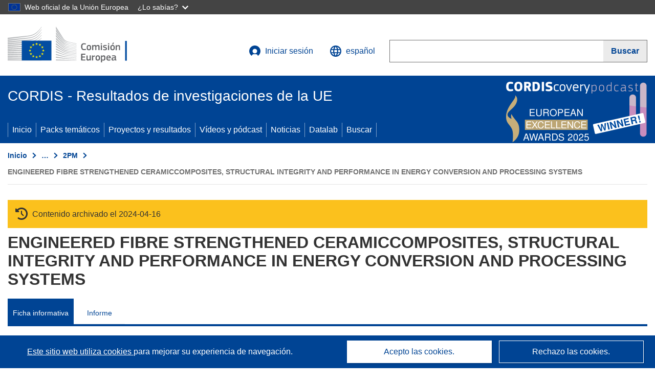

--- FILE ---
content_type: application/javascript; charset=UTF-8
request_url: https://cordis.europa.eu/datalab/visualisations/widget/api/getVersion.php?callback=jQuery371008466714862875846_1768981863393&_=1768981863395
body_size: -366
content:
jQuery371008466714862875846_1768981863393("12.3.0")

--- FILE ---
content_type: application/javascript; charset=UTF-8
request_url: https://cordis.europa.eu/datalab/visualisations/widget/api/renderWidget.php?action=run&pid=BREU0533&target=WidgetPlaceHolder&displaymeta=off&fullscreen=on&css=%2Fdatalab%2Fvisualisations%2Fwidget%2Fcss%2FwidgetMapContrib.css&type=project-contrib-map&lv=en&rootUrl=https%3A%2F%2Fcordis.europa.eu%2Fdatalab%2Fvisualisations&apikey=340e55f9-f2df-496a-9e06-99d918abede7&callback=jQuery371008466714862875846_1768981863393&_=1768981863402
body_size: 2519
content:
jQuery371008466714862875846_1768981863393("<script>$(document).ready(function() {initMap(\"WidgetPlaceHolder\",false, true);showProjectContribOnMap('WidgetPlaceHolder','{\"contributors\":[{\"rcn\":\"69087\",\"name\":\"EOLAS\",\"type\":\"participant\",\"terminated\":\"false\",\"active\":\"true\",\"order\":\"3\",\"ecContribution\":\"-\",\"netEcContribution\":\"-\",\"totalCost\":\"-\",\"street\":\"\",\"postalCode\":\"\",\"postBox\":\"\",\"city\":\"\",\"countryCode\":\"IE\",\"latlon\":\"(-8.24389,53.41291)\",\"activityType\":\"\"},{\"rcn\":\"69089\",\"name\":\"Katholieke Universiteit Leuven\",\"type\":\"participant\",\"terminated\":\"false\",\"active\":\"true\",\"order\":\"5\",\"ecContribution\":\"-\",\"netEcContribution\":\"-\",\"totalCost\":\"-\",\"street\":\"W. de Croylaan 2\",\"postalCode\":\"3001\",\"postBox\":\"\",\"city\":\"HEVERLEE\",\"countryCode\":\"BE\",\"latlon\":\"50.8606319,4.6843912\",\"activityType\":\"\"},{\"rcn\":\"69085\",\"name\":\"University of Plymouth\",\"type\":\"coordinator\",\"terminated\":\"false\",\"active\":\"true\",\"order\":\"1\",\"ecContribution\":\"-\",\"netEcContribution\":\"-\",\"totalCost\":\"-\",\"street\":\"Drake Circus\",\"postalCode\":\"PL4 8AA\",\"postBox\":\"\",\"city\":\"Plymouth\",\"countryCode\":\"UK\",\"latlon\":\"50.3742534,-4.1382042\",\"activityType\":\"\"},{\"rcn\":\"58193\",\"name\":\"UNIVERSITY OF WARWICK\",\"type\":\"participant\",\"terminated\":\"false\",\"active\":\"true\",\"order\":\"6\",\"ecContribution\":\"-\",\"netEcContribution\":\"-\",\"totalCost\":\"-\",\"street\":\"Gibbet Hill Road\",\"postalCode\":\"\",\"postBox\":\"\",\"city\":\"COVENTRY\",\"countryCode\":\"UK\",\"latlon\":\"\",\"url\":\"http:\\\\\\\/\\\\\\\/www.warwick.ac.uk\",\"activityType\":\"\"},{\"rcn\":\"63863\",\"name\":\"Eolas - The Irish Science and Technology Agency\",\"type\":\"participant\",\"terminated\":\"false\",\"active\":\"true\",\"order\":\"4\",\"ecContribution\":\"-\",\"netEcContribution\":\"-\",\"totalCost\":\"-\",\"street\":\"Glasnevin\",\"postalCode\":\"9\",\"postBox\":\"\",\"city\":\"DUBLIN\",\"countryCode\":\"IE\",\"latlon\":\"(-6.276290299999999,53.3828368)\",\"activityType\":\"\"},{\"rcn\":\"108936\",\"name\":\"University of Warwick\",\"type\":\"participant\",\"terminated\":\"false\",\"active\":\"true\",\"order\":\"7\",\"ecContribution\":\"-\",\"netEcContribution\":\"-\",\"totalCost\":\"-\",\"street\":\"Gibbet Hill Road\",\"postalCode\":\"CV4 7AL\",\"postBox\":\"\",\"city\":\"Coventry\",\"countryCode\":\"UK\",\"latlon\":\"52.3836642,-1.5663868\",\"activityType\":\"\"},{\"rcn\":\"69088\",\"name\":\"CATHOLIC UNIVERSITY LEUVEN\",\"type\":\"participant\",\"terminated\":\"false\",\"active\":\"true\",\"order\":\"2\",\"ecContribution\":\"-\",\"netEcContribution\":\"-\",\"totalCost\":\"-\",\"street\":\"\",\"postalCode\":\"\",\"postBox\":\"\",\"city\":\"\",\"countryCode\":\"BE\",\"latlon\":\"(4.469936,50.503887)\",\"activityType\":\"\"}]}');});<\/script>")

--- FILE ---
content_type: application/javascript; charset=UTF-8
request_url: https://cordis.europa.eu/datalab/visualisations/widget/api/getJsonpRsc.php?lv=&rsc=embargo&callback=jQuery371008466714862875846_1768981863393&_=1768981863394
body_size: -355
content:
jQuery371008466714862875846_1768981863393({"countries" : []}
)